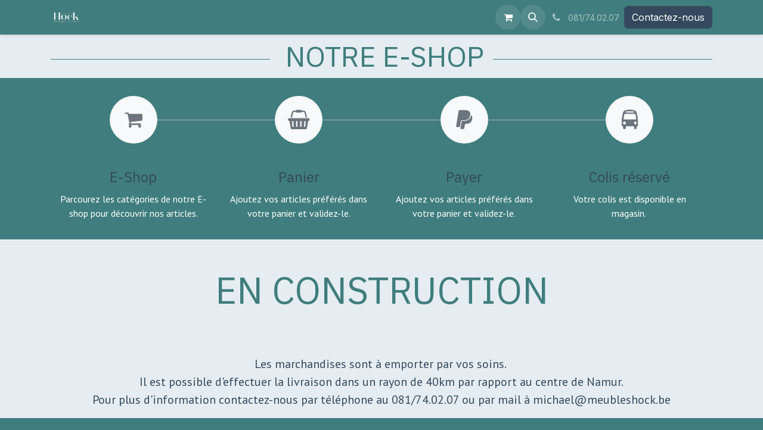

--- FILE ---
content_type: text/html; charset=utf-8
request_url: https://meubles-hock.odoo.com/shop/category/salons-salons-complets-40
body_size: 9674
content:
<!DOCTYPE html>
<html lang="fr-BE" data-website-id="1" data-main-object="product.public.category(40,)" data-add2cart-redirect="1">
    <head>
        <meta charset="utf-8"/>
        <meta http-equiv="X-UA-Compatible" content="IE=edge"/>
        <meta name="viewport" content="width=device-width, initial-scale=1"/>
        <meta name="generator" content="Odoo"/>
            
        <meta property="og:type" content="website"/>
        <meta property="og:title" content="Salons complets | Meubles Hock"/>
        <meta property="og:site_name" content="Meubles Hock"/>
        <meta property="og:url" content="https://meubles-hock.odoo.com/shop/category/salons-salons-complets-40"/>
        <meta property="og:image" content="https://meubles-hock.odoo.com/web/image/website/1/logo?unique=8d427ab"/>
            
        <meta name="twitter:card" content="summary_large_image"/>
        <meta name="twitter:title" content="Salons complets | Meubles Hock"/>
        <meta name="twitter:image" content="https://meubles-hock.odoo.com/web/image/website/1/logo/300x300?unique=8d427ab"/>
        
        <link rel="canonical" href="https://meubles-hock.odoo.com/shop/category/salons-salons-complets-40"/>
        
        <link rel="preconnect" href="https://fonts.gstatic.com/" crossorigin=""/>
        <title>Salons complets | Meubles Hock</title>
        <link type="image/x-icon" rel="shortcut icon" href="/web/image/website/1/favicon?unique=8d427ab"/>
        <link rel="preload" href="/web/static/src/libs/fontawesome/fonts/fontawesome-webfont.woff2?v=4.7.0" as="font" crossorigin=""/>
        <link type="text/css" rel="stylesheet" href="/web/assets/1/57f6687/web.assets_frontend.min.css"/>
        <script id="web.layout.odooscript" type="text/javascript">
            var odoo = {
                csrf_token: "fe4448b341a11451b7231255779158945eb25a3do1800792481",
                debug: "",
            };
        </script>
        <script type="text/javascript">
            odoo.__session_info__ = {"is_admin": false, "is_system": false, "is_public": true, "is_internal_user": false, "is_website_user": true, "uid": null, "is_frontend": true, "profile_session": null, "profile_collectors": null, "profile_params": null, "show_effect": true, "currencies": {"1": {"symbol": "\u20ac", "position": "after", "digits": [69, 2]}, "2": {"symbol": "$", "position": "before", "digits": [69, 2]}}, "quick_login": true, "bundle_params": {"lang": "fr_BE", "website_id": 1}, "test_mode": false, "websocket_worker_version": "18.0-7", "translationURL": "/website/translations", "cache_hashes": {"translations": "3af7b79a1b236c5c2b025011b9b00ab6f413d139"}, "geoip_country_code": "US", "geoip_phone_code": 1, "lang_url_code": "fr_BE"};
            if (!/(^|;\s)tz=/.test(document.cookie)) {
                const userTZ = Intl.DateTimeFormat().resolvedOptions().timeZone;
                document.cookie = `tz=${userTZ}; path=/`;
            }
        </script>
        <script type="text/javascript" defer="defer" src="/web/assets/1/8f90ca9/web.assets_frontend_minimal.min.js" onerror="__odooAssetError=1"></script>
        <script type="text/javascript" defer="defer" data-src="/web/assets/1/d46bc05/web.assets_frontend_lazy.min.js" onerror="__odooAssetError=1"></script>
        
        
    </head>
    <body>



        <div id="wrapwrap" class="   ">
            <a class="o_skip_to_content btn btn-primary rounded-0 visually-hidden-focusable position-absolute start-0" href="#wrap">Se rendre au contenu</a>
                <header id="top" data-anchor="true" data-name="Header" data-extra-items-toggle-aria-label="Bouton d&#39;éléments supplémentaires" class="   o_header_fixed" style=" ">
                    
    <nav data-name="Navbar" aria-label="Main" class="navbar navbar-expand-lg navbar-light o_colored_level o_cc d-none d-lg-block shadow-sm ">
        

            <div id="o_main_nav" class="o_main_nav container">
                
    <a data-name="Navbar Logo" href="/" class="navbar-brand logo me-4">
            
            <span role="img" aria-label="Logo of Meubles Hock" title="Meubles Hock"><img src="/web/image/website/1/logo/Meubles%20Hock?unique=8d427ab" class="img img-fluid" width="95" height="40" alt="Meubles Hock" loading="lazy"/></span>
        </a>
    
                
    <ul role="menu" id="top_menu" class="nav navbar-nav top_menu o_menu_loading me-auto">
        

                    
    <li role="presentation" class="nav-item">
        <a role="menuitem" href="/" class="nav-link ">
            <span>ACCUEIL</span>
        </a>
    </li>
    <li role="presentation" class="nav-item">
        <a role="menuitem" href="/nos-atouts" class="nav-link ">
            <span>NOS ATOUTS</span>
        </a>
    </li>
    <li role="presentation" class="nav-item">
        <a role="menuitem" href="/notre-equipe" class="nav-link ">
            <span>NOTRE EQUIPE</span>
        </a>
    </li>
    <li role="presentation" class="nav-item dropdown ">
        <a data-bs-toggle="dropdown" href="#" role="menuitem" class="nav-link dropdown-toggle   ">
            <span>NOTRE CATALOGUE</span>
        </a><ul role="menu" class="dropdown-menu ">
    <li role="presentation" class="">
        <a role="menuitem" href="/salons" class="dropdown-item ">
            <span>Salons</span>
        </a>
    </li>
    <li role="presentation" class="">
        <a role="menuitem" href="/relax" class="dropdown-item ">
            <span>Relax</span>
        </a>
    </li>
    <li role="presentation" class="">
        <a role="menuitem" href="/meubles-tv" class="dropdown-item ">
            <span>Meubles TV</span>
        </a>
    </li>
    <li role="presentation" class="">
        <a role="menuitem" href="/tables-de-salon" class="dropdown-item ">
            <span>Tables de Salon</span>
        </a>
    </li>
    <li role="presentation" class="">
        <a role="menuitem" href="/salles-a-manger" class="dropdown-item ">
            <span>Salles à manger</span>
        </a>
    </li>
    <li role="presentation" class="">
        <a role="menuitem" href="/tables-et-chaises" class="dropdown-item ">
            <span>Tables et Chaises</span>
        </a>
    </li>
    <li role="presentation" class="">
        <a role="menuitem" href="/tables-hautes-chaises-bar" class="dropdown-item ">
            <span>Tables Hautes et Chaises Bar</span>
        </a>
    </li>
    <li role="presentation" class="">
        <a role="menuitem" href="/bureaux" class="dropdown-item ">
            <span>Bureaux</span>
        </a>
    </li>
    <li role="presentation" class="">
        <a role="menuitem" href="/canapes-lits" class="dropdown-item ">
            <span>Canapés-lits</span>
        </a>
    </li>
    <li role="presentation" class="">
        <a role="menuitem" href="/chambres" class="dropdown-item ">
            <span>Chambres</span>
        </a>
    </li>
    <li role="presentation" class="">
        <a role="menuitem" href="/literie" class="dropdown-item ">
            <span>Literie</span>
        </a>
    </li>
    <li role="presentation" class="">
        <a role="menuitem" href="/accessoires-literie" class="dropdown-item ">
            <span>Accessoires Literie</span>
        </a>
    </li>
    <li role="presentation" class="">
        <a role="menuitem" href="/placards-rangements" class="dropdown-item ">
            <span>Placards et Rangements</span>
        </a>
    </li>
    <li role="presentation" class="">
        <a role="menuitem" href="/meubles-appoint" class="dropdown-item ">
            <span>Meubles d&#39;appoint</span>
        </a>
    </li>
    <li role="presentation" class="">
        <a role="menuitem" href="/divers" class="dropdown-item ">
            <span>Divers</span>
        </a>
    </li>
        </ul>
    </li>
    <li role="presentation" class="nav-item">
        <a role="menuitem" href="/promotions-1" class="nav-link ">
            <span>Promotions</span>
        </a>
    </li>
    <li role="presentation" class="nav-item">
        <a role="menuitem" href="/shop" class="nav-link ">
            <span>E-SHOP</span>
        </a>
    </li>
                
    </ul>
                
                <ul class="navbar-nav align-items-center gap-2 flex-shrink-0 justify-content-end ps-3">
                    
        
            <li class=" divider d-none"></li> 
            <li class="o_wsale_my_cart  ">
                <a href="/shop/cart" aria-label="Panier eCommerce" class="o_navlink_background btn position-relative rounded-circle p-1 text-center text-reset">
                    <div class="">
                        <i class="fa fa-shopping-cart fa-stack"></i>
                        <sup class="my_cart_quantity badge bg-primary position-absolute top-0 end-0 mt-n1 me-n1 rounded-pill d-none" data-order-id="">0</sup>
                    </div>
                </a>
            </li>
        
        
            <li class="o_wsale_my_wish d-none  o_wsale_my_wish_hide_empty">
                <a href="/shop/wishlist" class="o_navlink_background btn position-relative rounded-circle p-1 text-center text-reset">
                    <div class="">
                        <i class="fa fa-1x fa-heart fa-stack"></i>
                        <sup class="my_wish_quantity o_animate_blink badge bg-primary position-absolute top-0 end-0 mt-n1 me-n1 rounded-pill">0</sup>
                    </div>
                </a>
            </li>
        
                    
        <li class="">
                <div class="modal fade css_editable_mode_hidden" id="o_search_modal" aria-hidden="true" tabindex="-1">
                    <div class="modal-dialog modal-lg pt-5">
                        <div class="modal-content mt-5">
    <form method="get" class="o_searchbar_form s_searchbar_input " action="/website/search" data-snippet="s_searchbar_input">
            <div role="search" class="input-group input-group-lg">
        <input type="search" name="search" class="search-query form-control oe_search_box border border-end-0 p-3 border-0 bg-light" placeholder="Recherche…" value="" data-search-type="all" data-limit="5" data-display-image="true" data-display-description="true" data-display-extra-link="true" data-display-detail="true" data-order-by="name asc"/>
        <button type="submit" aria-label="Rechercher" title="Rechercher" class="btn oe_search_button border border-start-0 px-4 bg-o-color-4">
            <i class="oi oi-search"></i>
        </button>
    </div>

            <input name="order" type="hidden" class="o_search_order_by" value="name asc"/>
            
    
        </form>
                        </div>
                    </div>
                </div>
                <a data-bs-target="#o_search_modal" data-bs-toggle="modal" role="button" title="Rechercher" href="#" class="btn rounded-circle p-1 lh-1 o_navlink_background text-reset o_not_editable">
                    <i class="oi oi-search fa-stack lh-lg"></i>
                </a>
        </li>
                    
        <li class="">
                <div data-name="Text" class="s_text_block ">
                    <a href="tel://081/74.02.07" class="nav-link o_nav-link_secondary p-2" data-bs-original-title="" title="" aria-describedby="popover900055">
                        <i class="fa fa-1x fa-fw fa-phone me-1"></i>&nbsp;<span class="o_force_ltr"><small style="display: inline-block;">081/74.02.07</small></span></a>
                </div>
        </li>
                    
                    
                    
                    
        
        
                    
    <div class="oe_structure oe_structure_solo ">
      <section class="s_text_block o_colored_level oe_unremovable oe_unmovable" data-snippet="s_text_block" data-name="Text">
        <div class="container">
          <a href="/contactus" class="_cta oe_unremovable btn_ca btn btn-secondary" data-bs-original-title="" title="" aria-describedby="popover978037">Contactez-nous</a>
        </div>
      </section>
    </div>
                </ul>
            </div>
        
    </nav>
    <nav data-name="Navbar" aria-label="Mobile" class="navbar  navbar-light o_colored_level o_cc o_header_mobile d-block d-lg-none shadow-sm ">
        

        <div class="o_main_nav container flex-wrap justify-content-between">
            
    <a data-name="Navbar Logo" href="/" class="navbar-brand logo ">
            
            <span role="img" aria-label="Logo of Meubles Hock" title="Meubles Hock"><img src="/web/image/website/1/logo/Meubles%20Hock?unique=8d427ab" class="img img-fluid" width="95" height="40" alt="Meubles Hock" loading="lazy"/></span>
        </a>
    
            <ul class="o_header_mobile_buttons_wrap navbar-nav flex-row align-items-center gap-2 mb-0">
        
            <li class=" divider d-none"></li> 
            <li class="o_wsale_my_cart  ">
                <a href="/shop/cart" aria-label="Panier eCommerce" class="o_navlink_background_hover btn position-relative rounded-circle border-0 p-1 text-reset">
                    <div class="">
                        <i class="fa fa-shopping-cart fa-stack"></i>
                        <sup class="my_cart_quantity badge bg-primary position-absolute top-0 end-0 mt-n1 me-n1 rounded-pill d-none" data-order-id="">0</sup>
                    </div>
                </a>
            </li>
        
        
            <li class="o_wsale_my_wish d-none  o_wsale_my_wish_hide_empty">
                <a href="/shop/wishlist" class="o_navlink_background_hover btn position-relative rounded-circle border-0 p-1 text-reset">
                    <div class="">
                        <i class="fa fa-1x fa-heart fa-stack"></i>
                        <sup class="my_wish_quantity o_animate_blink badge bg-primary position-absolute top-0 end-0 mt-n1 me-n1">0</sup>
                    </div>
                </a>
            </li>
        
                <li class="o_not_editable">
                    <button class="nav-link btn me-auto p-2" type="button" data-bs-toggle="offcanvas" data-bs-target="#top_menu_collapse_mobile" aria-controls="top_menu_collapse_mobile" aria-expanded="false" aria-label="Basculer la navigation">
                        <span class="navbar-toggler-icon"></span>
                    </button>
                </li>
            </ul>
            <div id="top_menu_collapse_mobile" class="offcanvas offcanvas-end o_navbar_mobile">
                <div class="offcanvas-header justify-content-end o_not_editable">
                    <button type="button" class="nav-link btn-close" data-bs-dismiss="offcanvas" aria-label="Fermer"></button>
                </div>
                <div class="offcanvas-body d-flex flex-column justify-content-between h-100 w-100">
                    <ul class="navbar-nav">
                        
                        
        <li class="">
    <form method="get" class="o_searchbar_form s_searchbar_input " action="/website/search" data-snippet="s_searchbar_input">
            <div role="search" class="input-group mb-3">
        <input type="search" name="search" class="search-query form-control oe_search_box rounded-start-pill text-bg-light ps-3 border-0 bg-light" placeholder="Recherche…" value="" data-search-type="all" data-limit="0" data-display-image="true" data-display-description="true" data-display-extra-link="true" data-display-detail="true" data-order-by="name asc"/>
        <button type="submit" aria-label="Rechercher" title="Rechercher" class="btn oe_search_button rounded-end-pill bg-o-color-3 pe-3">
            <i class="oi oi-search"></i>
        </button>
    </div>

            <input name="order" type="hidden" class="o_search_order_by" value="name asc"/>
            
    
        </form>
        </li>
                        
    <ul role="menu" class="nav navbar-nav top_menu  ">
        

                            
    <li role="presentation" class="nav-item">
        <a role="menuitem" href="/" class="nav-link ">
            <span>ACCUEIL</span>
        </a>
    </li>
    <li role="presentation" class="nav-item">
        <a role="menuitem" href="/nos-atouts" class="nav-link ">
            <span>NOS ATOUTS</span>
        </a>
    </li>
    <li role="presentation" class="nav-item">
        <a role="menuitem" href="/notre-equipe" class="nav-link ">
            <span>NOTRE EQUIPE</span>
        </a>
    </li>
    <li role="presentation" class="nav-item dropdown ">
        <a data-bs-toggle="dropdown" href="#" role="menuitem" class="nav-link dropdown-toggle   d-flex justify-content-between align-items-center">
            <span>NOTRE CATALOGUE</span>
        </a><ul role="menu" class="dropdown-menu position-relative rounded-0 o_dropdown_without_offset">
    <li role="presentation" class="">
        <a role="menuitem" href="/salons" class="dropdown-item ">
            <span>Salons</span>
        </a>
    </li>
    <li role="presentation" class="">
        <a role="menuitem" href="/relax" class="dropdown-item ">
            <span>Relax</span>
        </a>
    </li>
    <li role="presentation" class="">
        <a role="menuitem" href="/meubles-tv" class="dropdown-item ">
            <span>Meubles TV</span>
        </a>
    </li>
    <li role="presentation" class="">
        <a role="menuitem" href="/tables-de-salon" class="dropdown-item ">
            <span>Tables de Salon</span>
        </a>
    </li>
    <li role="presentation" class="">
        <a role="menuitem" href="/salles-a-manger" class="dropdown-item ">
            <span>Salles à manger</span>
        </a>
    </li>
    <li role="presentation" class="">
        <a role="menuitem" href="/tables-et-chaises" class="dropdown-item ">
            <span>Tables et Chaises</span>
        </a>
    </li>
    <li role="presentation" class="">
        <a role="menuitem" href="/tables-hautes-chaises-bar" class="dropdown-item ">
            <span>Tables Hautes et Chaises Bar</span>
        </a>
    </li>
    <li role="presentation" class="">
        <a role="menuitem" href="/bureaux" class="dropdown-item ">
            <span>Bureaux</span>
        </a>
    </li>
    <li role="presentation" class="">
        <a role="menuitem" href="/canapes-lits" class="dropdown-item ">
            <span>Canapés-lits</span>
        </a>
    </li>
    <li role="presentation" class="">
        <a role="menuitem" href="/chambres" class="dropdown-item ">
            <span>Chambres</span>
        </a>
    </li>
    <li role="presentation" class="">
        <a role="menuitem" href="/literie" class="dropdown-item ">
            <span>Literie</span>
        </a>
    </li>
    <li role="presentation" class="">
        <a role="menuitem" href="/accessoires-literie" class="dropdown-item ">
            <span>Accessoires Literie</span>
        </a>
    </li>
    <li role="presentation" class="">
        <a role="menuitem" href="/placards-rangements" class="dropdown-item ">
            <span>Placards et Rangements</span>
        </a>
    </li>
    <li role="presentation" class="">
        <a role="menuitem" href="/meubles-appoint" class="dropdown-item ">
            <span>Meubles d&#39;appoint</span>
        </a>
    </li>
    <li role="presentation" class="">
        <a role="menuitem" href="/divers" class="dropdown-item ">
            <span>Divers</span>
        </a>
    </li>
        </ul>
    </li>
    <li role="presentation" class="nav-item">
        <a role="menuitem" href="/promotions-1" class="nav-link ">
            <span>Promotions</span>
        </a>
    </li>
    <li role="presentation" class="nav-item">
        <a role="menuitem" href="/shop" class="nav-link ">
            <span>E-SHOP</span>
        </a>
    </li>
                        
    </ul>
                        
        <li class="">
                <div data-name="Text" class="s_text_block mt-2 border-top pt-2 o_border_contrast">
                    <a href="tel://081/74.02.07" class="nav-link o_nav-link_secondary p-2" data-bs-original-title="" title="" aria-describedby="popover900055">
                        <i class="fa fa-1x fa-fw fa-phone me-1"></i>&nbsp;<span class="o_force_ltr"><small style="display: inline-block;">081/74.02.07</small></span></a>
                </div>
        </li>
                        
                    </ul>
                    <ul class="navbar-nav gap-2 mt-3 w-100">
                        
                        
                        
        
        
                        
    <div class="oe_structure oe_structure_solo ">
      <section class="s_text_block o_colored_level oe_unremovable oe_unmovable" data-snippet="s_text_block" data-name="Text">
        <div class="container">
          <a href="/contactus" class="_cta oe_unremovable btn_ca btn btn-secondary w-100" data-bs-original-title="" title="" aria-describedby="popover978037">Contactez-nous</a>
        </div>
      </section>
    </div>
                    </ul>
                </div>
            </div>
        </div>
    
    </nav>
    
        </header>
                <main>
                    

            

            





            <div id="wrap" class="js_sale o_wsale_products_page">
                <div class="oe_structure" id="oe_structure_website_sale_products_1" data-oe-model="ir.ui.view" data-oe-id="1189" data-oe-field="arch" data-oe-xpath="/t[1]/t[1]/div[1]/div[1]">
      <section class="pb0 pt0 o_colored_level o_cc o_cc2" data-name="Title" style="">
        <div class="container">
          <div class="row s_nb_column_fixed">
            <div class="col-lg-12 s_title pb0 pt8 o_colored_level" style="text-align: center;" data-snippet="s_title">
              <h2 class="s_title_lines"> NOTRE E-SHOP</h2>
            </div>
          </div>
        </div>
      </section>
      <section class="s_process_steps pt0 pb16 o_colored_level o_cc o_cc3" data-name="Steps" data-snippet="s_process_steps" style="background-color: rgb(64, 125, 126) !important; background-image: none;">
        <div class="container">
          <div class="row g-0">
            <div class="col-lg-3 s_process_step pb0 pt0 o_colored_level">
              <div class="s_process_step_icon">
                <span>
                                </span>
                <span class="bg-gamma fa fa-2x fa-shopping-cart mx-auto rounded-circle text-600" data-bs-original-title="" title="" aria-describedby="tooltip74783" style=""></span>
                <span>
                            </span>
              </div>
              <div class="s_process_step_content text-center">
                <h3>
                  <font class="text-beta">
                    <span style="font-size: 24px;">E-Shop</span>
                  </font>
                </h3>
                <p> Parcourez les catégories de notre E-shop pour découvrir nos articles. </p>
              </div>
            </div>
            <div class="col-lg-3 s_process_step o_colored_level pt0 pb0" style="">
              <div class="s_process_step_icon">
                <span>
                                </span>
                <span class="bg-beta fa fa-shopping-basket mx-auto rounded-circle fa-2x text-600" data-bs-original-title="" title="" aria-describedby="tooltip787523" style=""></span>
                <span>
                            </span>
              </div>
              <div class="s_process_step_content text-center">
                <h3>
                  <font class="text-beta" style="">
                    <span style="font-size: 24px;">Panier</span>
                  </font>
                </h3>
                <p>
                  Ajoutez vos articles préférés dans votre panier et validez-le.
                </p>
              </div>
            </div>
            <div class="col-lg-3 s_process_step pb0 pt0 o_colored_level">
              <div class="s_process_step_icon">
                <span>
                                </span>
                <span class="bg-delta d-block fa fa-2x fa-paypal mx-auto rounded-circle text-600" data-bs-original-title="" title="" aria-describedby="tooltip787523" style=""></span>
                <span>
                            </span>
              </div>
              <div class="s_process_step_content text-center">
                <h3>
                  <font class="text-beta" style="">
                    <span style="font-size: 24px;">Payer</span>
                  </font>
                </h3>
                <p>
                  Ajoutez vos articles préférés dans votre panier et validez-le.
                </p>
              </div>
            </div>
            <div class="col-lg-3 s_process_step pb0 pt0 o_colored_level">
              <div class="s_process_step_icon">
                <span> </span>
                <span class="bg-epsilon fa fa-2x fa-bus mx-auto rounded-circle text-600 o_we_force_no_transition" data-bs-original-title="" title="" aria-describedby="tooltip169003" style=""></span>
                <span> </span>
              </div>
              <div class="s_process_step_content text-center">
                <h3>
                  <font class="text-beta" style="">
                    <span style="font-size: 24px;">Colis réservé</span>
                  </font>
                  <br/>
                </h3>
                <p>Votre colis est disponible en magasin.&nbsp; </p>
              </div>
            </div>
          </div>
        </div>
      </section>
      <section class="pt32 pb32 o_colored_level o_cc o_cc2" data-name="Title" style="background-image: none;">
        <div class="container">
          <div class="row s_nb_column_fixed">
            <div class="col-lg-12 s_title pt16 pb16 o_colored_level" style="text-align: center;" data-snippet="s_title">
              <h1 class="s_title_default">
                <font style="font-size: 62px;">EN CONSTRUCTION</font>
              </h1>
            </div>
          </div>
        </div>
      </section>
      <section class="s_text_block pt0 pb16 o_colored_level o_cc o_cc2" data-name="Text block" data-snippet="s_text_block" style="">
        <div class="container">
          <div class="row">
            <div class="col-lg-12 pt0 pb0 o_colored_level">
              <p class="lead"></p>
              <div style="text-align: center;">
                <span style="font-size: 1.25rem;">Les marchandises sont à emporter par vos soins.&nbsp;</span>
              </div>
              <div style="text-align: center;">
                <span style="font-size: 1.25rem;">Il est possible d'effectuer la livraison dans un rayon de 40km par rapport au centre de Namur.</span>
              </div>
              <div style="text-align: center;">
                <span style="font-size: 1.25rem;">Pour plus d'information contactez-nous par téléphone au 081/74.02.07 ou par mail à michael@meubleshock.be</span>
              </div>
            </div>
          </div>
        </div>
      </section>
    </div>
  <div class="container oe_website_sale pt-2">
                    <div class="row o_wsale_products_main_row align-items-start flex-nowrap">
                        <div id="products_grid" class="o_wsale_layout_list col-12">
        <ol class="breadcrumb d-none d-lg-flex w-100 p-0 small">
            <li class="breadcrumb-item">
                <a href="/shop">Produits</a>
            </li>
                <li class="breadcrumb-item">
                    <a href="/shop/category/salons-1">Salons</a>
                </li>
                <li class="breadcrumb-item">
                    <span class="d-inline-block">Salons complets</span>
                </li>
        </ol>

                            <h1>
                                Salons complets
                            </h1>

                                



        <div class="o_wsale_filmstip_container d-flex align-items-stretch mb-2 overflow-hidden">
            <div class="o_wsale_filmstip_wrapper pb-1 overflow-auto">
                <ul class="o_wsale_filmstip d-flex align-items-stretch mb-0 list-unstyled overflow-visible">

                    <li class="d-flex pe-3">
                        <a class="text-decoration-none" draggable="false" href="/shop/category/salons-canapes-d-angle-38">
                            <input type="radio" class="btn-check pe-none" name="wsale_categories_top_radios_" id="38" value="38"/>
                            <div class="d-flex align-items-center h-100 btn btn-light px-4">
                                <span class="text-nowrap">Canapés d&#39;angle</span>
                            </div>
                        </a>
                    </li><li class="d-flex pe-3">
                        <a class="text-decoration-none" draggable="false" href="/shop/category/salons-canapes-modulables-39">
                            <input type="radio" class="btn-check pe-none" name="wsale_categories_top_radios_" id="39" value="39"/>
                            <div class="d-flex align-items-center h-100 btn btn-light px-4">
                                <span class="text-nowrap">Canapés modulables</span>
                            </div>
                        </a>
                    </li><li class="d-flex pe-3">
                        <a class="text-decoration-none" draggable="false" href="/shop/category/salons-convertibles-clic-clac-et-bz-37">
                            <input type="radio" class="btn-check pe-none" name="wsale_categories_top_radios_" id="37" value="37"/>
                            <div class="d-flex align-items-center h-100 btn btn-light px-4">
                                <span class="text-nowrap">Convertibles, clic-clac et BZ</span>
                            </div>
                        </a>
                    </li><li class="d-flex pe-3">
                        <a class="text-decoration-none" draggable="false" href="/shop/category/salons-poufs-36">
                            <input type="radio" class="btn-check pe-none" name="wsale_categories_top_radios_" id="36" value="36"/>
                            <div class="d-flex align-items-center h-100 btn btn-light px-4">
                                <span class="text-nowrap">Poufs</span>
                            </div>
                        </a>
                    </li><li class="d-flex ">
                        <a class="text-decoration-none" draggable="false" href="/shop/category/salons-salons-complets-40">
                            <input type="radio" class="btn-check pe-none" name="wsale_categories_top_radios_" id="40" value="40" checked="true"/>
                            <div class="d-flex align-items-center h-100 btn btn-light px-4 border-primary">
                                <span class="text-nowrap">Salons complets</span>
                            </div>
                        </a>
                    </li>
                </ul>
            </div>
        </div>

                            <div class="products_header btn-toolbar flex-nowrap align-items-center justify-content-between gap-3 mb-3">
    <form method="get" class="o_searchbar_form s_searchbar_input o_wsale_products_searchbar_form me-auto flex-grow-1 d-lg-inline d-none" action="/shop/category/salons-salons-complets-40?category=40" data-snippet="s_searchbar_input">
            <div role="search" class="input-group ">
        <input type="search" name="search" class="search-query form-control oe_search_box border-0 text-bg-light border-0 bg-light" placeholder="Recherche…" value="" data-search-type="products" data-limit="5" data-display-image="true" data-display-description="true" data-display-extra-link="true" data-display-detail="true" data-order-by="name asc"/>
        <button type="submit" aria-label="Rechercher" title="Rechercher" class="btn oe_search_button btn btn-light">
            <i class="oi oi-search"></i>
        </button>
    </div>

            <input name="order" type="hidden" class="o_search_order_by" value="name asc"/>
            
        
        </form>

        <div class="o_pricelist_dropdown dropdown d-none">
            
                <a role="button" href="#" data-bs-toggle="dropdown" class="dropdown-toggle btn btn-light">
                    Liste de prix publique
                </a>
                <div class="dropdown-menu" role="menu">
                        <a role="menuitem" class="dropdown-item" href="/shop/change_pricelist/1">
                            <span class="switcher_pricelist small" data-pl_id="1">Liste de prix publique</span>
                        </a>
                </div>
            
        </div>

        <div class="o_sortby_dropdown dropdown dropdown_sorty_by d-none me-auto d-lg-inline-block">
            <a role="button" href="#" data-bs-toggle="dropdown" class="dropdown-toggle btn btn-light">
                <small class="d-none d-lg-inline text-muted">Trier par :</small>
                <span class="d-none d-lg-inline">
                    <span>En vedette</span>
                </span>
                <i class="fa fa-sort-amount-asc d-lg-none"></i>
            </a>
            <div class="dropdown-menu dropdown-menu-end" role="menu">
                    <a role="menuitem" rel="noindex,nofollow" class="dropdown-item" href="/shop?order=website_sequence+asc&amp;category=40">
                        <span>En vedette</span>
                    </a>
                    <a role="menuitem" rel="noindex,nofollow" class="dropdown-item" href="/shop?order=create_date+desc&amp;category=40">
                        <span>Nouvelles arrivées</span>
                    </a>
                    <a role="menuitem" rel="noindex,nofollow" class="dropdown-item" href="/shop?order=name+asc&amp;category=40">
                        <span>Nom (A-Z)</span>
                    </a>
                    <a role="menuitem" rel="noindex,nofollow" class="dropdown-item" href="/shop?order=list_price+asc&amp;category=40">
                        <span>Prix - Croissant</span>
                    </a>
                    <a role="menuitem" rel="noindex,nofollow" class="dropdown-item" href="/shop?order=list_price+desc&amp;category=40">
                        <span>Prix - Décroissant</span>
                    </a>
            </div>
        </div>

                                <div class="d-flex align-items-center d-lg-none me-auto o_not_editable">

                                    <a class="btn btn-light me-2" href="/shop/category/salons-1">
                                        <i class="fa fa-angle-left"></i>
                                    </a>
                                    <h4 class="mb-0 me-auto">Salons complets</h4>
                                </div>

        <div class="o_wsale_apply_layout btn-group d-flex" data-active-classes="active">
            <input type="radio" class="btn-check" name="wsale_products_layout" id="o_wsale_apply_grid" value="grid"/>
            <label title="Grille" for="o_wsale_apply_grid" class="btn btn-light  o_wsale_apply_grid">
                <i class="fa fa-th-large"></i>
            </label>
            <input type="radio" class="btn-check" name="wsale_products_layout" id="o_wsale_apply_list" value="list" checked="checked"/>
            <label title="Liste" for="o_wsale_apply_list" class="btn btn-light active o_wsale_apply_list">
                <i class="oi oi-view-list"></i>
            </label>
        </div>

                                <button data-bs-toggle="offcanvas" data-bs-target="#o_wsale_offcanvas" class="btn btn-light position-relative d-lg-none">
                                    <i class="fa fa-sliders"></i>
                                </button>
                            </div>


                            <div class="text-center text-muted mt128 mb256">
                                    <h3 class="mt8">Aucun produit défini</h3>
                                    <p>Aucun produit défini dans cette catégorie.</p>
                            </div>
                            <div class="products_pager d-flex justify-content-center pt-5 pb-3">
                            </div>
                                
                        </div>
            
            
                    </div>

        <aside id="o_wsale_offcanvas" class="o_website_offcanvas offcanvas offcanvas-end p-0">
            <div class="offcanvas-header justify-content-end">
                <button type="button" class="btn-close" data-bs-dismiss="offcanvas" aria-label="Fermer"></button>
            </div>
            <div class="offcanvas-body d-lg-none flex-grow-0 overflow-visible">
    <form method="get" class="o_searchbar_form s_searchbar_input o_wsale_products_searchbar_form me-auto flex-grow-1 " action="/shop/category/salons-salons-complets-40?category=40" data-snippet="s_searchbar_input">
            <div role="search" class="input-group ">
        <input type="search" name="search" class="search-query form-control oe_search_box border-0 text-bg-light border-0 bg-light" placeholder="Recherche…" value="" data-search-type="products" data-limit="5" data-display-image="true" data-display-description="true" data-display-extra-link="true" data-display-detail="true" data-order-by="name asc"/>
        <button type="submit" aria-label="Rechercher" title="Rechercher" class="btn oe_search_button btn btn-light">
            <i class="oi oi-search"></i>
        </button>
    </div>

            <input name="order" type="hidden" class="o_search_order_by" value="name asc"/>
            
        
        </form>
            </div>
            <div id="o_wsale_offcanvas_content" class="accordion accordion-flush flex-grow-1 overflow-auto">
                <div class="accordion-item">
                    <h2 id="o_wsale_offcanvas_orderby_header" class="accordion-header mb-0">
                        <button class="o_wsale_offcanvas_title accordion-button rounded-0 collapsed" type="button" data-bs-toggle="collapse" data-bs-target="#o_wsale_offcanvas_orderby" aria-expanded="false" aria-controls="o_wsale_offcanvas_orderby">
                                <b>Trier par</b>
                        </button>
                    </h2>
                    <div id="o_wsale_offcanvas_orderby" class="accordion-collapse collapse" aria-labelledby="o_wsale_offcanvas_orderby_header">
                        <div class="accordion-body pt-0">
                            <div class="list-group list-group-flush">
                                <a role="menuitem" rel="noindex,nofollow" class="list-group-item border-0 ps-0 pb-0" href="/shop?order=website_sequence+asc&amp;category=40">
                                    <div class="form-check d-inline-block">
                                        <input type="radio" class="form-check-input o_not_editable" name="wsale_sortby_radios_offcanvas" onclick="location.href=&#39;/shop?order=website_sequence+asc&amp;category=40&#39;;"/>
                                            <label class="form-check-label fw-normal">En vedette</label>
                                        
                                    </div>
                                </a><a role="menuitem" rel="noindex,nofollow" class="list-group-item border-0 ps-0 pb-0" href="/shop?order=create_date+desc&amp;category=40">
                                    <div class="form-check d-inline-block">
                                        <input type="radio" class="form-check-input o_not_editable" name="wsale_sortby_radios_offcanvas" onclick="location.href=&#39;/shop?order=create_date+desc&amp;category=40&#39;;"/>
                                            <label class="form-check-label fw-normal">Nouvelles arrivées</label>
                                        
                                    </div>
                                </a><a role="menuitem" rel="noindex,nofollow" class="list-group-item border-0 ps-0 pb-0" href="/shop?order=name+asc&amp;category=40">
                                    <div class="form-check d-inline-block">
                                        <input type="radio" class="form-check-input o_not_editable" name="wsale_sortby_radios_offcanvas" onclick="location.href=&#39;/shop?order=name+asc&amp;category=40&#39;;"/>
                                            <label class="form-check-label fw-normal">Nom (A-Z)</label>
                                        
                                    </div>
                                </a><a role="menuitem" rel="noindex,nofollow" class="list-group-item border-0 ps-0 pb-0" href="/shop?order=list_price+asc&amp;category=40">
                                    <div class="form-check d-inline-block">
                                        <input type="radio" class="form-check-input o_not_editable" name="wsale_sortby_radios_offcanvas" onclick="location.href=&#39;/shop?order=list_price+asc&amp;category=40&#39;;"/>
                                            <label class="form-check-label fw-normal">Prix - Croissant</label>
                                        
                                    </div>
                                </a><a role="menuitem" rel="noindex,nofollow" class="list-group-item border-0 ps-0 pb-0" href="/shop?order=list_price+desc&amp;category=40">
                                    <div class="form-check d-inline-block">
                                        <input type="radio" class="form-check-input o_not_editable" name="wsale_sortby_radios_offcanvas" onclick="location.href=&#39;/shop?order=list_price+desc&amp;category=40&#39;;"/>
                                            <label class="form-check-label fw-normal">Prix - Décroissant</label>
                                        
                                    </div>
                                </a>
                            </div>
                        </div>
                    </div>
                </div>


            </div>
            <div class="offcanvas-body d-flex justify-content-between flex-grow-0 border-top overflow-hidden">
                <a href="/shop" title="Supprimer les filtres" class="btn btn-light d-flex py-1 mb-2 disabled" aria-disabled="true">
                    Supprimer les filtres
                </a>
            </div>
        </aside>
                </div>
                <div class="oe_structure oe_empty oe_structure_not_nearest" id="oe_structure_website_sale_products_2"></div>
            </div>
        
        <div id="o_shared_blocks" class="oe_unremovable"></div>
                </main>
                <footer id="bottom" data-anchor="true" data-name="Footer" class="o_footer o_colored_level o_cc ">
                    <div id="footer" class="oe_structure oe_structure_solo">
      <section class="s_text_block pt0 pb0" data-name="Text block" data-snippet="s_text_block">
        <div class="container">
          <div class="row">
            <div class="col-lg-4 pt0 o_colored_level">
              <h1 style="text-align: center; ">
                <font style="font-size: 24px;" class="text-o-color-4">
                  </font>
                <font style="font-size: 24px;" class="text-o-color-3">
                  <em>
                    <strong>
                      <u>Nos heures d'ouverture</u>
                    </strong>
                  </em>
                </font>
                <font style="font-size: 24px;" class="text-o-color-4">
                </font>
              </h1>
              <p style="text-align: center;">
                <strong>Le samedi et le lundi</strong></p>
              <p style="text-align: center;">de 9h30 à 12h et de 14 à 18h</p>
              <p style="text-align: center;"><strong>Du mardi au vendredi</strong>&nbsp;&nbsp;</p>
              <p style="text-align: center;">de 9h30 à 13h et de 14h à 18h</p>
              <p style="text-align: center;">
                <strong>Fermé&nbsp;les dimanches <strong style="font-weight: bolder;color: rgb(255, 255, 255);font-size: 16px;font-style: normal;background-color: rgb(64, 125, 126)">et les jours fériés.</strong></strong>
              </p>
              <ul class="list-unstyled">
                <li></li>
              </ul>
            </div>
            <div class="col-lg-4 o_colored_level pt0" id="connect">
              <h1 style="text-align: center; ">
                <font style="font-size: 24px; background-color: inherit;" class="text-o-color-4">
                  </font>
                <font style="font-size: 24px; background-color: inherit;" class="text-o-color-3">
                  <em data-bs-original-title="" title="" aria-describedby="tooltip906770">
                    <strong>
                      <u>Notre magasin</u>
                    </strong>
                  </em>
                </font>
                <font style="font-size: 24px; background-color: inherit;" class="text-o-color-4">
                </font>
              </h1>
              <ul class="list-unstyled">
                <li style="text-align: center;">Meubles Hock, une entreprise familiale&nbsp;</li>
                <li style="text-align: center;">
                  <span style="text-align: center; display: block;">à votre service depuis 1920</span>
                </li>
                <li style="text-align: center;">
                  <span style="text-align: center; display: block;"><br/>Rue Marie-Henriette 27&nbsp;<br/>5000 Namur<br/>081/74.02.07</span>
                </li>
                <li style="text-align: center;">
                  <span style="text-align: center; display: block;"><br/>Numéro d'entreprise: BE0421 403 533&nbsp;</span>
                </li>
              </ul>
              <p>
                            </p>
            </div>
            <div class="col-lg-4 o_colored_level" id="connect">
              <h1 style="text-align: center; ">
                <font style="font-size: 24px;" class="text-o-color-4">
                  </font>
                <font style="font-size: 24px;" class="text-o-color-3">
                  <em>
                    <strong>
                      <u>Restons en contact</u>
                    </strong>
                  </em>
                </font>
                <font style="font-size: 24px;" class="text-o-color-4">
                </font>
              </h1>
              <div class="o_facebook_page o_not_editable" data-name="Facebook Page" data-href="https://www.facebook.com/meubles.hock.sa" data-height="70" data-width="350" data-tabs="" data-small_header="true" data-hide_cover="false" data-show_facepile="true" data-snippet="s_facebook_page" data-id="meubles.hock.sa" contenteditable="false"></div>
              <p>
                            </p>
            </div>
          </div>
        </div>
      </section>
    </div>
  <div class="o_footer_copyright o_colored_level o_cc" data-name="Copyright">
                        <div class="container py-3">
                            <div class="row">
                                <div class="col-sm text-center text-sm-start text-muted">
                                    <span class="o_footer_copyright_name mr-2">Copyright © Meubles Hock SA</span>
        
        
  </div>
                                <div class="col-sm text-center text-sm-end o_not_editable">
        <div class="o_brand_promotion">
        Généré par 
            <a target="_blank" class="badge text-bg-light" href="http://www.odoo.com?utm_source=db&amp;utm_medium=website">
                <img alt="Odoo" src="/web/static/img/odoo_logo_tiny.png" width="62" height="20" style="width: auto; height: 1em; vertical-align: baseline;" loading="lazy"/>
            </a>
        - 
                    Le #1 <a target="_blank" href="http://www.odoo.com/app/ecommerce?utm_source=db&amp;utm_medium=website">Open Source eCommerce</a>
                
        </div>
                                </div>
                            </div>
                        </div>
                    </div>
                </footer>
            </div>
        
        </body>
</html>